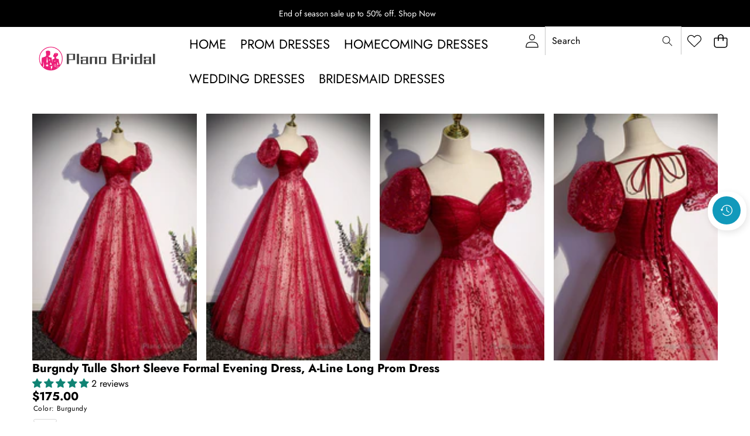

--- FILE ---
content_type: text/css
request_url: https://www.planobridal.com/cdn/shop/t/17/assets/component-swatch-input.css?v=135803454783854785821764938102
body_size: -227
content:
.swatch-input__input+.swatch-input__label{--swatch-input--border-radius: var(--swatch--border-radius);display:inline-block;max-width:100%;border-radius:var(--swatch-input--border-radius);cursor:pointer;outline-offset:.2rem;outline-color:transparent;outline-style:solid;transition-property:outline-color,outline-width,box-shadow;transition-duration:var(--duration-short);transition-timing-function:ease;forced-color-adjust:none}.swatch-input__input:active+.swatch-input__label,.swatch-input__input:checked+.swatch-input__label{outline:.1rem solid var(--color-foreground);border:.1rem solid var(--color-foreground)}.swatch-input__input:focus-visible+.swatch-input__label{outline:.2rem solid rgb(var(--color-foreground-rgb) / var(--opacity-50));box-shadow:0 0 0 .2rem var(--color-foreground),0 0 .1rem .5rem rgb(var(--color-foreground-rgb) / var(--opacity-25))}.swatch-input__input:active:focus-visible+.swatch-input__label,.swatch-input__input:checked:focus-visible+.swatch-input__label{outline:.1rem solid var(--color-foreground);box-shadow:0 0 0 .2rem var(--color-foreground),0 0 .1rem .4rem rgb(var(--color-foreground-rgb) / var(--opacity-25))}.swatch-input__input.visually-disabled:not(:active):not(:checked)+.swatch-input__label{transition:none}@media (hover: hover){.swatch-input__input.visually-disabled:not(:active):not(:checked)+.swatch-input__label:hover{outline:none}}.swatch-input__input:disabled+.swatch-input__label{pointer-events:none}.swatch-input__input:disabled+.swatch-input__label>.swatch,.swatch-input__input.visually-disabled+.swatch-input__label>.swatch{position:relative;overflow:hidden}.swatch-input__input:disabled+.swatch-input__label>.swatch,.swatch-input__input.visually-disabled+.swatch-input__label>.swatch{opacity:var(--opacity-40)}.swatch-input__input:disabled+.swatch-input__label>.swatch:after,.swatch-input__input.visually-disabled+.swatch-input__label>.swatch:after{--diagonal--size: calc(var(--swatch-input--size) * 1.414);--crossed-line--size: .1rem;content:"";position:absolute;bottom:calc(var(--crossed-line--size) * -.5);left:0;width:var(--diagonal--size);height:var(--crossed-line--size);background-color:var(--color-foreground);transform:rotate(-45deg);transform-origin:left}
/*# sourceMappingURL=/cdn/shop/t/17/assets/component-swatch-input.css.map?v=135803454783854785821764938102 */


--- FILE ---
content_type: text/javascript
request_url: https://www.planobridal.com/cdn/shop/t/17/assets/back-to-top-progress.js?v=58821228533285910701764938102
body_size: -297
content:
document.addEventListener("DOMContentLoaded",function(){var progressPath=document.querySelector(".button__back-to-top .progress-circle path");if(!progressPath)return;var pathLength=progressPath.getTotalLength();progressPath.style.transition=progressPath.style.WebkitTransition="none",progressPath.style.strokeDasharray=pathLength+" "+pathLength,progressPath.style.strokeDashoffset=pathLength,progressPath.getBoundingClientRect(),progressPath.style.transition=progressPath.style.WebkitTransition="none";var lastProgress=null;function getScrollY(){return window.scrollY||window.pageYOffset}function updateProgress(){var scroll=getScrollY(),height=document.documentElement.scrollHeight-window.innerHeight;height<=0&&(height=1);var progress=pathLength-scroll*pathLength/height;lastProgress!==progress&&(progressPath.style.strokeDashoffset=progress,lastProgress=progress)}function rafLoop(){updateProgress(),window.requestAnimationFrame(rafLoop)}window.addEventListener("resize",theme.utils.rafThrottle(updateProgress)),updateProgress(),rafLoop()});
//# sourceMappingURL=/cdn/shop/t/17/assets/back-to-top-progress.js.map?v=58821228533285910701764938102


--- FILE ---
content_type: text/javascript
request_url: https://www.planobridal.com/cdn/shop/t/17/assets/product-compare.js?v=51067030229837922101764938104
body_size: 732
content:
class ProductCompare extends HTMLElement{constructor(){super(),this.compareItems=JSON.parse(localStorage.getItem("compareItem")||"[]"),this.init()}init(){document.addEventListener("click",this.handleClick.bind(this)),this.initCompareProduct(),this.setupEventListeners(),this.setLocalStorageProductForCompare()}handleClick(event){const target=event.target;target.matches("[data-compare-link]")||target.closest("[data-compare-link]")?this.handleCompareLink():target.matches("[data-compare-remove]")&&this.handleCompareRemove(target)}initCompareProduct(){const compareLink=document.querySelector("[data-compare-link]"),closeBtn=document.querySelector("[data-close-compare-product-popup]");if(window.compare.show){this.setLocalStorageProductForCompare(compareLink);const hideComparePopup=()=>document.body.classList.remove("compare-product-show");closeBtn?.addEventListener("click",e=>{e.preventDefault(),e.stopPropagation(),hideComparePopup()}),document.addEventListener("click",e=>{if(!document.body.classList.contains("compare-product-show"))return;e.target.closest("#Modal-Compare-Overlay")&&hideComparePopup()})}}setupEventListeners(){document.addEventListener("change",event=>{event.target.matches("[data-product-compare] input")&&this.handleCompareChange(event)})}setLocalStorageProductForCompare(){const items=document.querySelectorAll("[data-product-compare-handle]");this.compareItems&&(items.forEach(element=>{const handle=element.dataset.productCompareHandle,compareIcon=element.querySelector(".compare-button"),text=element.querySelector(".text .text-inner"),input=element.querySelector("input");this.compareItems.includes(handle)?(compareIcon?.classList.add("is-checked"),text&&(text.textContent=window.compare.added),input&&(input.checked=!0)):(compareIcon?.classList.remove("is-checked"),text&&(text.textContent=window.compare.add),input&&(input.checked=!1))}),this.updateCounterCompare())}handleCompareChange(event){const target=event.target,item=target.closest(".card-compare"),handle=target.value;target.checked?(item.querySelector(".compare-icon")?.classList.add("is-checked"),item.querySelector(".text").textContent=window.compare.added,target.checked=!0,target.closest(".compare-button").classList.add("is-checked"),this.incrementCounterCompare(handle)):(item.querySelector(".compare-icon")?.classList.remove("is-checked"),item.querySelector(".text").textContent=window.compare.add,target.checked=!1,target.closest(".compare-button").classList.remove("is-checked"),this.decrementCounterCompare(handle))}handleCompareLink(){if(this.compareItems.length<=1)return alert(window.compare.message),!1;this.updateContentCompareProduct(this.compareItems,0)}handleCompareRemove(target){const id=target.dataset.compareItem,compareTable=document.querySelector("[data-compare-product-popup] .compareTable"),item=compareTable.querySelector(`.compare-table-row[data-product-compare-id="${id}"]`),handle=item?.dataset.compareProductHandle;compareTable.querySelectorAll("tbody .compare-table-row").length===1?(item?.remove(),this.decrementCounterCompare(handle),document.body.classList.remove("compare-product-show")):(item?.remove(),this.decrementCounterCompare(handle)),document.querySelectorAll(`[data-compare-handle="${handle}"]`).forEach(itemHandle=>{itemHandle.classList.remove("is-checked"),itemHandle.querySelector(".text").textContent=window.compare.add,itemHandle.querySelector("input[name='compare']").checked=!1})}updateCounterCompare(){const compareLink=document.querySelector("[data-compare-link]");compareLink&&(this.compareItems.length>1?(compareLink.parentElement.classList.add("is-show"),compareLink.querySelector("span.countPill").textContent=this.compareItems.length):compareLink.parentElement.classList.remove("is-show"))}incrementCounterCompare(item){this.compareItems.includes(item)||(this.compareItems.push(item),localStorage.setItem("compareItem",JSON.stringify(this.compareItems)),this.updateCounterCompare())}decrementCounterCompare(item){const index=this.compareItems.indexOf(item);index>-1&&(this.compareItems.splice(index,1),localStorage.setItem("compareItem",JSON.stringify(this.compareItems)),this.updateCounterCompare())}async updateContentCompareProduct(list,count){const compareTable=document.querySelector("[data-compare-product-popup] .compareTable"),url=`${window.routes.root}/products/${list[count]}?view=ajax_product_card_compare`;if(count===0&&(compareTable.querySelector("tbody").innerHTML=""),list.length>count)try{const data=await(await fetch(url)).text();compareTable.querySelector("tbody").insertAdjacentHTML("beforeend",data),count++,this.updateContentCompareProduct(list,count)}catch(error){console.error("Error fetching compare product:",error)}else document.body.classList.add("compare-product-show");document.querySelectorAll("[data-compare-remove]").forEach(element=>{element.addEventListener("click",()=>{this.handleCompareRemove(element)})})}}customElements.get("compare-product-popup")||customElements.define("compare-product-popup",ProductCompare),customElements.get("compare-product-modal")||customElements.define("compare-product-modal",class extends ModalDialog{constructor(){super(),this.modalContent=this.querySelector("#QuickViewModal")}hide(preventFocus=!1){cartNotification&&cartNotification.setActiveElement(this.openedBy),setTimeout(()=>this.modalContent.innerHTML="",500),preventFocus&&(this.openedBy=null),super.hide()}});
//# sourceMappingURL=/cdn/shop/t/17/assets/product-compare.js.map?v=51067030229837922101764938104
